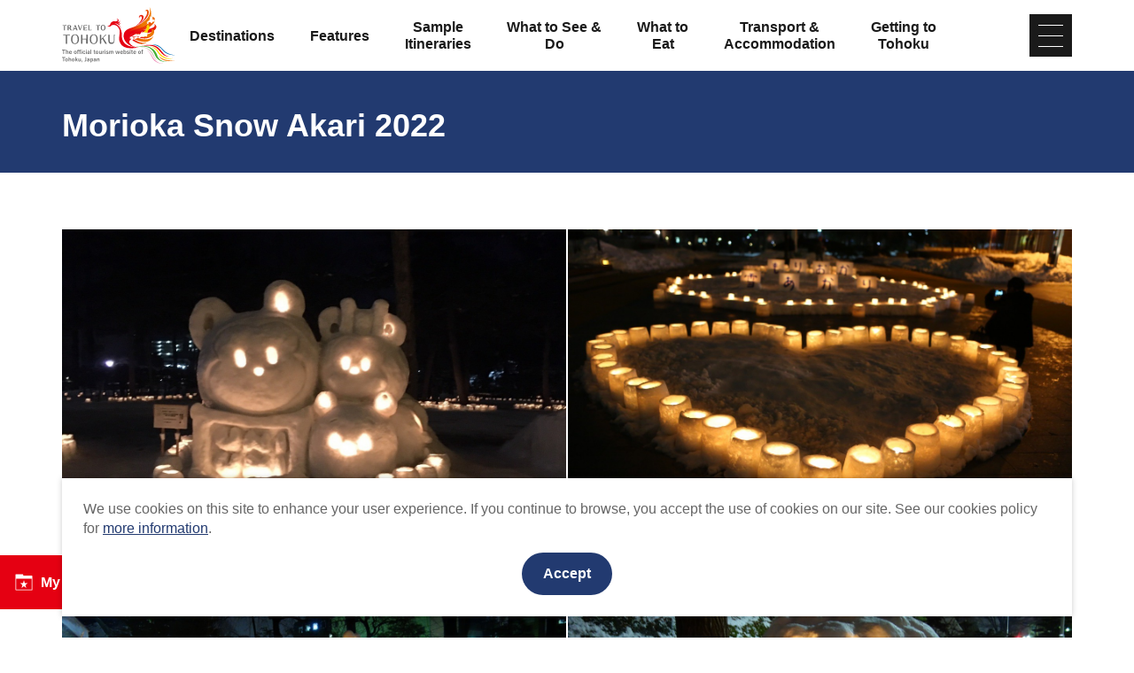

--- FILE ---
content_type: text/html; charset=UTF-8
request_url: https://www.tohokukanko.jp/en/attractions/detail_1010278.html
body_size: 4190
content:
<!DOCTYPE html>
<html prefix="og: http://ogp.me/ns#" lang="en"><!-- InstanceBegin template="/Templates/baseEn.dwt" codeOutsideHTMLIsLocked="false" -->
<head>
<!-- Google Tag Manager -->
<script>(function(w,d,s,l,i){w[l]=w[l]||[];w[l].push({'gtm.start':
new Date().getTime(),event:'gtm.js'});var f=d.getElementsByTagName(s)[0],
j=d.createElement(s),dl=l!='dataLayer'?'&l='+l:'';j.async=true;j.src=
'https://www.googletagmanager.com/gtm.js?id='+i+dl;f.parentNode.insertBefore(j,f);
})(window,document,'script','dataLayer','GTM-MQRRXX4');</script>
<!-- End Google Tag Manager -->
<meta charset="utf-8">
<meta http-equiv="x-ua-compatible" content="ie=edge">
<meta name="viewport" content="width=device-width,initial-scale=1">
<meta name="format-detection" content="telephone=no">
<!-- InstanceBeginEditable name="doctitle" -->
<title>Morioka Snow Akari 2022｜Search Destinations in Tohoku | TRAVEL TO TOHOKU - The official tourism website of Tohoku, Japan</title>
<link rel="canonical" href="https://www.tohokukanko.jp/en/attractions/detail_1010278.html">
<!-- InstanceEndEditable -->
<meta name="description" content="">
<meta name="author" content="TOHOKU TOURISM PROMOTION ORGANIZATION">
<meta property="og:locale" content="en_US">
<meta property="og:site_name" content="The official tourism website of Tohoku, Japan &#x201C;TRAVEL TO TOHOKU&#x201C;">
<meta property="og:url" content="https://www.tohokukanko.jp/en/attractions/detail_1010278.html">
<meta property="og:type" content="article">
<meta property="og:image" content="https://www.tohokukanko.jp/lsc/upfile/spot/0101/0278/1010278_1_l.jpg">
<meta name="apple-mobile-web-app-title" content="TRAVEL TO TOHOKU">
<link rel="apple-touch-icon" href="https://www.tohokukanko.jp/common/images/touchIcon.png">
<link rel="icon" href="https://www.tohokukanko.jp/favicon.ico">
<meta property="fb:admins" content="168366223216539">
<meta name="twitter:card" content="summary">
<meta name="twitter:title" content="Morioka Snow Akari 2022｜Search Destinations in Tohoku | TRAVEL TO TOHOKU - The official tourism website of Tohoku, Japan">
<meta name="twitter:description" content="">
<!-- CSS -->
<link rel="stylesheet" href="/common/css/default.css">
<link rel="stylesheet" href="/common/css/base.css">
<link rel="stylesheet" href="/common/css/baseEn.css">
<!-- InstanceBeginEditable name="head" -->
<link rel="stylesheet" href="/common/lsc/css/froala/froala_style.min.css">
<link rel="stylesheet" href="/css/commonForm.css">
<link rel="stylesheet" href="/css/commonSpot.css">
<link rel="stylesheet" href="/css/commonSpotDetail.css">
<script src="https://unpkg.com/@machi-pla/japan_concierge@0.1/dist/japan-concierge.full.js" crossorigin="anonymous"></script>
<script>
JC.start({key:'D3UCJoLpxpoXZa2bYgNGEgtt',url:'https://api.japan-concierge.jp'});
</script>
<!-- InstanceEndEditable -->
</head>
<body ontouchend="" class="do scrollTop">
<!-- Google Tag Manager (noscript) -->
<noscript><iframe src="https://www.googletagmanager.com/ns.html?id=GTM-MQRRXX4"
height="0" width="0" style="display:none;visibility:hidden"></iframe></noscript>
<!-- End Google Tag Manager (noscript) -->

<div id="wrapper">
<header id="header">
	<div class="wrap">
		<h1 id="siteName"><a href="/en/index.html"><svg><title>The official tourism website of Tohoku, Japan &#x201C;TRAVEL TO TOHOKU&#x201C;</title><use xlink:href="#logoType"></use></svg></a></h1>
		<button id="navButton">menu</button>
	</div>
</header>
<nav id="nav">
	<div id="globalMenu">
		<div class="wrap">
			<ul>
				<li><a href="/en/areaguide/index.html">Destinations</a></li>
				<li><a href="/en/features/index.html">Features</a></li>
				<li><a href="/en/itineraries/index.html">Sample <br class="pc">Itineraries</a></li>
				<li><a href="/en/attractions/index.html">What to See &<br class="pc"> Do</a></li>
				<li><a href="/en/dining/index.html">What to<br class="pc"> Eat</a></li>
				<li><a href="/en/booking/index.html">Transport & <br class="pc">Accommodation</a></li>
				<li><a href="/en/transport/index.html">Getting to<br class="pc"> Tohoku</a></li>
			</ul>
		</div>
	</div>
	<!-- InstanceBeginEditable name="nav" --><!-- InstanceEndEditable -->
	<div id="extraMenu">
		<div class="wrap">
			<dl id="selectLanguage">
				<dt>Language</dt>
				<dd style="display: none;">
					<a href="/index.html" target="_blank">日本語</a>
					<a href="/kr/index.html" target="_blank">한국</a>
					<a href="/zh_CN/index.html" target="_blank">中文（简体中文）</a>
					<a href="/zh_TW/index.html" target="_blank">中文（繁體中文）</a>
					<a href="/zh_th/index.html" target="_blank">ภาษาไทย</a>
				</dd>
			</dl>
		</div>
	</div>
</nav>
<main id="main">
<!-- InstanceBeginEditable name="main" -->
	<article id="detail">
		<header id="subject">
			<div class="wrap">
				<h2 class="headline">Morioka Snow Akari 2022</h2>
				<span></span>
			</div>
		</header>
		<section>
			<div id="detailTitle">
				<div class="wrap">
					<h3 class="title"></h3>
					<figure id="detailImage">
						<ul>
							<li><a href="/lsc/upfile/spot/0101/0278/1010278_1_l.jpg" data-index="1"><img class="thumb" src="/lsc/upfile/spot/0101/0278/1010278_1_l.jpg" alt="" data-index="1" /></a></li>
							<li><a href="/lsc/upfile/spot/0101/0278/1010278_2_l.jpg" data-index="2"><img class="thumb" src="/lsc/upfile/spot/0101/0278/1010278_2_l.jpg" alt="" data-index="2" /></a></li>
							<li><a href="/lsc/upfile/spot/0101/0278/1010278_3_l.jpg" data-index="3"><img class="thumb" src="/lsc/upfile/spot/0101/0278/1010278_3_l.jpg" alt="" data-index="3" /></a></li>
							<li><a href="/lsc/upfile/spot/0101/0278/1010278_4_l.jpg" data-index="4"><img class="thumb" src="/lsc/upfile/spot/0101/0278/1010278_4_l.jpg" alt="" data-index="4" /></a></li>
						</ul>
					</figure>
					<div id="detailPhoto" style="display: none;">
						<div class="lightbox">
							<a href="/lsc/upfile/spot/0101/0278/1010278_1_l.jpg" data-index="1"><img src="/lsc/upfile/spot/0101/0278/1010278_1_t.jpg" /></a>
							<a href="/lsc/upfile/spot/0101/0278/1010278_2_l.jpg" data-index="2"><img src="/lsc/upfile/spot/0101/0278/1010278_2_t.jpg" /></a>
							<a href="/lsc/upfile/spot/0101/0278/1010278_3_l.jpg" data-index="3"><img src="/lsc/upfile/spot/0101/0278/1010278_3_t.jpg" /></a>
							<a href="/lsc/upfile/spot/0101/0278/1010278_4_l.jpg" data-index="4"><img src="/lsc/upfile/spot/0101/0278/1010278_4_t.jpg" /></a>
						</div>
					</div>
				</div>
			</div>
			<div id="detailOverview">
				<div class="wrap">
					<div>
						<div class="fr-view">
							
						</div>
						<div>
							<dl class="tagList area">
								<dt>Area</dt>
								<dd><a href="index_1_2,0,0__9.html">Iwate</a></dd>
								<dd><a href="index_1_2,0,0__10.html">Morioka，Shizukuishi，Appi，Hachimantai</a></dd>
							</dl>
							<dl class="tagList">
								<dt>Category</dt>
								<dd><a href="index_1_2_2.html">Nature</a></dd>
								<dd><a href="index_1_2_6.html">Events</a></dd>
							</dl>
							
						</div>
					</div>
					<div>
						<ul class="buttonSet">
							<li>
								<a class="linkBut photo" id="startPhoto" data-index="1">View Photos</a>
							</li>
							
							<li id="detailPrint">
								<a class="linkBut print" href="print_1010278.html" onclick="return !window.open(this.href, 'Print', 'width=800,height=500')" target="_blank">Print</a>
							</li>
							
							<li id="myPlan" data-jc-controller="favorite-spot" data-jc-favorite-spot-id="1010278" data-jc-favorite-spot-hide-class="hidden">
								<button class="linkBut" data-jc-target="favorite-spot.addButton" data-jc-action="favorite-spot#add">Save My Plan</button>
								<button class="linkBut hidden" data-jc-target="favorite-spot.deleteButton" data-jc-action="favorite-spot#delete">Remove My Plan</button>
							</li>
						</ul>
					</div>
				</div>
			</div>
		</section>
		
		
		
		<footer id="detailMap">
			<div class="wrap">
				<ul class="buttonSet">
					<li id="mapMenu"><a class="linkBut"><i><svg><use xlink:href="#iconMap"></use></svg></i>Show Map<i><svg><use xlink:href="#iconChevronCircleRight"></use></svg></i></a></li>
					<li>
						<a class="linkBut" target="_blank" href="https://www.google.com/maps?q=39.7010513,141.152631">
							<i><svg><use xlink:href="#iconGoogleMap"></use></svg></i>View on Google Maps<i><svg><use xlink:href="#iconChevronCircleRight"></use></svg></i>
						</a>
					</li>
				</ul>
			</div>
			<div id="mapBox" style="display: none;">
				<div id="gMap" class="gMap"></div>
				<div class="wrap">
					<ul>
						<li><input type="checkbox" id="c1" class="areaCheck" checked="checked"><label for="c1"><i><svg><use xlink:href="#iconC1"></use></svg></i><span>History and Culture</span></label></li>
						<li><input type="checkbox" id="c3" class="areaCheck" checked="checked"><label for="c3"><i><svg><use xlink:href="#iconC3"></use></svg></i><span>Nature</span></label></li>
						<li><input type="checkbox" id="c4" class="areaCheck" checked="checked"><label for="c4"><i><svg><use xlink:href="#iconC4"></use></svg></i><span>Hot Springs</span></label></li>
						<li><input type="checkbox" id="c7" class="areaCheck" checked="checked"><label for="c7"><i><svg><use xlink:href="#iconC5"></use></svg></i><span>Activities</span></label></li>
						<li><input type="checkbox" id="c10" class="areaCheck" checked="checked"><label for="c10"><i><svg><use xlink:href="#iconC10"></use></svg></i><span>Shopping</span></label></li>
						<li><input type="checkbox" id="c13" class="areaCheck" checked="checked"><label for="c13"><i><svg><use xlink:href="#iconC13"></use></svg></i><span>Events</span></label></li>
						<li><input type="checkbox" id="c14" class="areaCheck" checked="checked"><label for="c14"><i><svg><use xlink:href="#iconC14"></use></svg></i><span>Premium</span></label></li>
					</ul>
				</div>
			</div>
		</footer>
	</article>
	<article id="recommend">
		<div class="wrap">
			<h2 class="subTitle line min"><i><svg><use xlink:href="#iconRecommend"></use></svg></i>You might also be <br class="sp_p">interested in…</h2>
			<div>
				<div class="itemSlide">
					<dl>
						<dt>Rurikoyama Medical Temple</dt>
						<dd><img class="thumb" src="/lsc/upfile/spot/0100/8888/1008888_1_s.jpg"></dd>
						<dd><a href="https://www.tohokukanko.jp/en/attractions/detail_1008888.html">View Details</a></dd>
					</dl>
					<dl>
						<dt>Morioka City Central Community Center</dt>
						<dd><img class="thumb" src="/lsc/upfile/spot/0100/3964/1003964_1_s.jpg"></dd>
						<dd><a href="https://www.tohokukanko.jp/en/attractions/detail_1003964.html">View Details</a></dd>
					</dl>
					<dl>
						<dt>"Koyo Ginga" Fall Foliage Light-up at Chusonji Temple</dt>
						<dd><img class="thumb" src="/lsc/upfile/spot/0101/0595/1010595_1_s.jpg"></dd>
						<dd><a href="https://www.tohokukanko.jp/en/attractions/detail_1010595.html">View Details</a></dd>
					</dl>
				</div>
			</div>
		</div>
	</article>
	<nav>
		<div class="wrap">
			
			
			
			
			
		</div>
	</nav>
<!-- InstanceEndEditable -->
</main>
<div id="pagePath">
	<div class="wrap">
		<ul>
			<li><a href="/en/index.html">Home</a></li>
			<!-- InstanceBeginEditable name="pan" -->
			<li><a href="index.html">Search Destinations in Tohoku</a></li>
			<li>Morioka Snow Akari 2022</li>
			<!-- InstanceEndEditable -->
		</ul>
	</div>
</div>
<div id="pageTop"><a href="#wrapper"></a></div>
<footer id="footer">
	<div id="fNav">
		<div class="wrap">
			<ul>
				<li><a href="/en/business/index.html">To Business Owners</a></li>
				<li><a href="/en/faq">FAQ</a></li>
				<li><a href="/photos/index_1_0________1.html">Image gallery</a></li>
				<li><a href="/en/privacy/index.html">Website Policy</a></li>
			</ul>
			
		</div>
	</div>
	<div id="copyright">
		<div class="wrap">
			<p>Copyright Tohoku Tourism Promotion Organization. All Rights Reserved.</p>
			<p>This website is maintained by Tohoku Tourism Promotion Organization.</p>
			<p>当事業は平成30年度訪日外国人旅行者周遊促進事業費補助金を受けて実施しております。</p>
		</div>
	</div>
</footer>
<div id="floatingMenu">
	<div id="fFavorite"><a href="/en/favorite/index.html">My Plan</a></div>
</div>
</div>
<script src="//ajax.googleapis.com/ajax/libs/jquery/3.3.1/jquery.min.js"></script>
<script src="//cdnjs.cloudflare.com/ajax/libs/jquery-cookie/1.4.1/jquery.cookie.min.js"></script>
<script src="/common/js/base.js"></script>
<script src="/common/js/baseEn.js"></script>
<!-- InstanceBeginEditable name="foot" -->
<script src="/js/commonSpot.js"></script>
<script src="/js/commonSpotDetail.js"></script>
<script>
var gConf  = {lat:39.7010513,lng:141.152631,zoom:7,count:25,id:1010278};
</script>
<script src="../../js/areaMapG2.js"></script>
<script src="https://maps.googleapis.com/maps/api/js?key=AIzaSyDpLH8kRMHOW9g8xPndi2eN6GsdzTyKTbY&region=JP&language=en&callback=initMap" async defer></script>
<!-- InstanceEndEditable -->
</body>
<!-- InstanceEnd --></html>